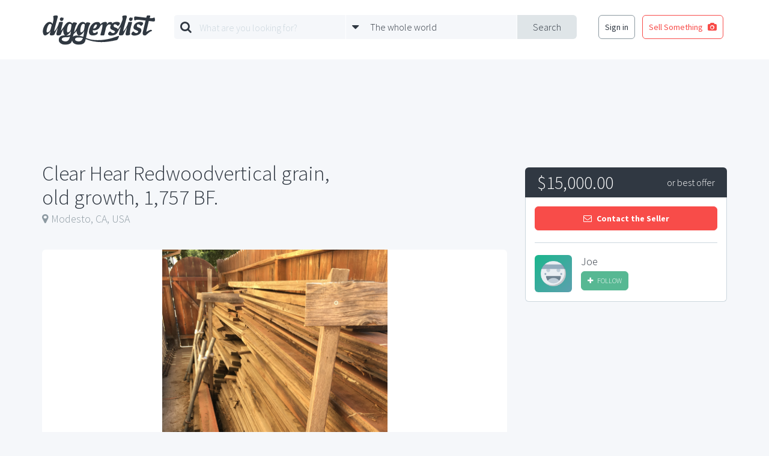

--- FILE ---
content_type: text/html; charset=UTF-8
request_url: https://www.diggerslist.com/items/168025/redwoodclear-hear-vertical-grain-old-growth
body_size: 5585
content:
<!DOCTYPE html>
<html lang="en">
<head>
	<!-- Google Tag Manager -->
	<script>(function(w,d,s,l,i){w[l]=w[l]||[];w[l].push({'gtm.start':
	new Date().getTime(),event:'gtm.js'});var f=d.getElementsByTagName(s)[0],
	j=d.createElement(s),dl=l!='dataLayer'?'&l='+l:'';j.async=true;j.src=
	'https://www.googletagmanager.com/gtm.js?id='+i+dl;f.parentNode.insertBefore(j,f);
	})(window,document,'script','dataLayer','GTM-WJQHXF4');</script>
	<!-- End Google Tag Manager -->
	
	<!-- Anti-flicker snippet (recommended)  -->
	<style>.async-hide { opacity: 0 !important} </style>
	<script>(function(a,s,y,n,c,h,i,d,e){s.className+=' '+y;h.start=1*new Date;
	h.end=i=function(){s.className=s.className.replace(RegExp(' ?'+y),'')};
	(a[n]=a[n]||[]).hide=h;setTimeout(function(){i();h.end=null},c);h.timeout=c;
	})(window,document.documentElement,'async-hide','dataLayer',4000,
	{'GTM-WJQHXF4':true});</script>

	<meta charset="utf-8">
	<meta http-equiv="X-UA-Compatible" content="IE=edge">
	<meta name="viewport" content="width=device-width, initial-scale=1">
	<meta name="csrf-token" content="PlVweuIeAf63EMk4il9KuGTnhCDRuk87nNMsXBrf">
	<title>Clear Hear Redwoodvertical grain, old growth, 1,757 BF. | DiggersList</title>

	<!--[if lt IE 9]>
		<script src="https://oss.maxcdn.com/html5shiv/3.7.2/html5shiv.min.js"></script>
		<script src="https://oss.maxcdn.com/respond/1.4.2/respond.min.js"></script>
	<![endif]-->

	<meta property="og:site_name" content="DiggersList.com" />
<meta property="og:url" content="https://www.diggerslist.com/items/168025/redwoodclear-hear-vertical-grain-old-growth" />
<meta property="og:type" content="product" />
<meta property="og:title" content="Clear Hear Redwoodvertical grain, old growth, 1,757 BF." />
<meta property="og:description" content="Incredible find!  
Old growth Clear Heart Redwood.  2x12, 2x10, 2x6, 2x4, etc. (1,574 Board Feet).  See picture for quantities and dimensions.  Also some Tongue and Groove." />
<meta property="og:image" content="https://static.diggerslist.com/images/d81100eb6506715e5508f137e7c79cdf-0-900x_.jpg" />
<meta property="product:location:latitude" content="37.63925950"> 
<meta property="product:location:longitude" content="-120.99700140">

	<link href='https://fonts.googleapis.com/css?family=Source+Sans+Pro:400,700,300|Montserrat:400,700' rel='stylesheet' type='text/css'>
	<link href='/assets/css/styles.min.css' rel='stylesheet' type='text/css'>
			<script async src="//pagead2.googlesyndication.com/pagead/js/adsbygoogle.js"></script>
<script>
  (adsbygoogle = window.adsbygoogle || []).push({
    google_ad_client: "ca-pub-0165093894345076",
    enable_page_level_ads: true
  });
</script>
</head>
<body>

	<!-- Google Tag Manager (noscript) -->
<noscript><iframe src="https://www.googletagmanager.com/ns.html?id=GTM-WJQHXF4"
height="0" width="0" style="display:none;visibility:hidden"></iframe></noscript>
<!-- End Google Tag Manager (noscript) -->

<div id="fb-root"></div>
<script>(function(d, s, id) {
  var js, fjs = d.getElementsByTagName(s)[0];
  if (d.getElementById(id)) return;
  js = d.createElement(s); js.id = id;
  js.src = "//connect.facebook.net/en_US/sdk.js#xfbml=1&version=v2.5&appId=135457419823785";
  fjs.parentNode.insertBefore(js, fjs);
}(document, 'script', 'facebook-jssdk'));</script>
<div class="base-main-content">
	
	<header class="base-header" style="">

	<div class="base-header-nav">
		<div class="container">

			
			<div class="base-header-nav-sections">

				<div class="base-header-nav-section collapse">
					<a href="https://www.diggerslist.com" class="base-header-logo"></a>
				</div>
				<div class="base-header-nav-mobile-search-toggle">
					<i class="fa fa-search fa-3"></i>
				</div>
				<div class="base-header-nav-mobile-menu-toggle">
					<i class="fa fa-bars fa-3"></i>
				</div>

				<div class="base-header-nav-section">
										<div id="base-header-search-area" class="base-header-search-area">
						<div id="base-header-search-area" class="ui-search-area ui-search-area-small">

	<form action="https://www.diggerslist.com/search/prepare" class="ui-search-area-form" method="get">

		<div class="ui-search-area-submit">
			<input id="base-header-search-area-formatted-location" type="hidden" name="formatted_location" value="" />
			<input id="base-header-search-area-latitude" type="hidden" name="latitude" value="" />
			<input id="base-header-search-area-longitude" type="hidden" name="longitude" value="" />
			<button type="submit" class="ui-search-area-submit-button">Search</button>
		</div>

		<div class="ui-search-area-fields">
			<div class="ui-search-area-field">

				<div class="ui-search-area-icon">
					<i class="fa fa-search"></i>
				</div>

				<div class="ui-search-autocomplete">
					<input type="text" id="query" name="q" class="ui-search-area-form-query-text ui-search-area-text ui-search-autocomplete-input" placeholder="What are you looking for?" autocomplete="off" />
					<div class="ui-search-autocomplete-speech-bubble-dropdown ui-speech-bubble-dropdown">
						<div class="ui-speech-bubble-dropdown-options">
							<span class="ui-speech-bubble-dropdown-options-tail"></span>
							<ul class="ui-search-autocomplete-results ui-speech-bubble-dropdown-options-list"></ul>
						</div>
					</div>
				</div>
			</div>

			<div class="ui-search-area-field">

				<div class="ui-search-area-icon">
					<i class="fa fa-caret-down"></i>
				</div>
					
				<div id="base-header-search-area-location-dropdown" class="ui-search-area-location-dropdown ui-speech-bubble-dropdown ui-location-dropdown">

					<span class="ui-search-area-location-dropdown-preview ui-search-area-text">
						<span class="ui-location-dropdown-preview-text">The whole world</span>
					</span>

					<div class="ui-location-dropdown-options ui-speech-bubble-dropdown-options">
						
						<span class="ui-speech-bubble-dropdown-options-tail"></span>

						<ul class="ui-speech-bubble-dropdown-options-list">
							<li>
								<a href="#" class="ui-location-dropdown-clear-trigger">
									<span class="glyph"><i class="fa fa-globe"></i></span>
									<span class="text">The whole wide world</span>
								</a>
							</li>
														<li>
								<a href="#" class="ui-location-dropdown-change-trigger" data-latitude="42.3601" data-longitude="-71.0589" data-formatted-location="Boston, MA">
									<span class="glyph"><i class="fa fa-map-marker"></i></span>
									<span class="text">Boston, MA</span>
								</a>
							</li>
														<li>
								<a href="#" class="ui-location-dropdown-change-trigger" data-latitude="41.8781" data-longitude="-87.6298" data-formatted-location="Chicago, IL">
									<span class="glyph"><i class="fa fa-map-marker"></i></span>
									<span class="text">Chicago, IL</span>
								</a>
							</li>
														<li>
								<a href="#" class="ui-location-dropdown-change-trigger" data-latitude="29.7604" data-longitude="-95.3698" data-formatted-location="Houston, TX">
									<span class="glyph"><i class="fa fa-map-marker"></i></span>
									<span class="text">Houston, TX</span>
								</a>
							</li>
														<li>
								<a href="#" class="ui-location-dropdown-change-trigger" data-latitude="34.0522" data-longitude="-118.2437" data-formatted-location="Los Angeles, CA">
									<span class="glyph"><i class="fa fa-map-marker"></i></span>
									<span class="text">Los Angeles, CA</span>
								</a>
							</li>
														<li>
								<a href="#" class="ui-location-dropdown-change-trigger" data-latitude="40.7128" data-longitude="-74.0059" data-formatted-location="New York, NY">
									<span class="glyph"><i class="fa fa-map-marker"></i></span>
									<span class="text">New York, NY</span>
								</a>
							</li>
														<li>
								<a href="#" class="ui-location-dropdown-change-trigger" data-latitude="37.7749" data-longitude="-122.4194" data-formatted-location="San Francisco, CA">
									<span class="glyph"><i class="fa fa-map-marker"></i></span>
									<span class="text">San Francisco, CA</span>
								</a>
							</li>
													</ul>

						<div class="ui-speech-bubble-dropdown-options-action">
							<button type="button" class="ui-location-dropdown-find-location ui-button red square block">
								Find a Location
							</button>
						</div>
					</div>
				</div>
			</div>
		</div>
	</form>

</div>					</div>
									</div>

				<div class="base-header-nav-section collapse">
										<nav class="base-header-auth-shortcut-nav">
						<ul class="base-header-login-ul base-header-nonauth-login-ul">
							<li>
								<a href="https://www.diggerslist.com/login?ref=http%3A%2F%2Fwww.diggerslist.com%2Fitems%2F168025%2Fredwoodclear-hear-vertical-grain-old-growth" class="ui-button hollow dark-grey base-login-button">
									Sign in
								</a>
							</li>
							<li>
								<a href="https://www.diggerslist.com/account/posts/new" class="ui-button hollow red">
									<span class="text">Sell Something</span>

									<span class="glyph">
										<i class="fa fa-camera" aria-hidden="true"></i>
									</span>
								</a>
							</li>
						</ul>
					</nav>
									</div>

			</div>

		</div>
	</div>
</header>
<div class="base-header-mobile-fixed-buffer"></div>








	<div class="base-main">
	<section class="item-main">

		<div class="item-main-container container">

			<div class="item-ad-container sidebar">
				<!-- DL-phoenix-post-detail-sidebar -->
				<ins class="adsbygoogle"
				     style="display:inline-block;width:336px;height:280px"
				     data-ad-client="ca-pub-0165093894345076"
				     data-ad-slot="1416358921"></ins>
				<script>
				(adsbygoogle = window.adsbygoogle || []).push({});
				</script>
			</div>

			<div class="item-ad-container top">
				<div class="container">
					<div class="item-ad">
						<!-- DL-phoenix-post-detail-top -->
						<ins class="adsbygoogle"
						     style="display:block"
						     data-ad-client="ca-pub-0165093894345076"
						     data-ad-slot="7311206526"
						     data-ad-format="horizontal"></ins>
						<script>
						(adsbygoogle = window.adsbygoogle || []).push({});
						</script>
					</div>
				</div>		
			</div>

			<div class="item-ad-container bottom">
				<!-- DL-phoenix-post-detail-footer -->
				<ins class="adsbygoogle"
				     style="display:inline-block;width:728px;height:90px"
				     data-ad-client="ca-pub-0165093894345076"
				     data-ad-slot="4230224523"></ins>
				<script>
				(adsbygoogle = window.adsbygoogle || []).push({});
				</script>
			</div>

			<header id="item-header" class="item-header">
				<h1 class="item-title">
					Clear Hear Redwoodvertical grain, old growth, 1,757 BF.<span class="item-mobile-price-span">&nbsp;-&nbsp;$15,000 obo</span>
				</h1>
								<div class="item-location">
					<span class="glyph"><i class="fa fa-map-marker"></i></span>Modesto, CA, USA
				</div>
							</header>

			<div class="item-mobile-contact">
				<button class="ui-contact-seller-button ui-button red block square" data-user-id="256141" data-subject="Re: Clear Hear Redwoodvertical grain, old growth, 1,757 BF.">
	<span class="glyph">
		<i class="fa fa-envelope-o"></i>
	</span>
	<span class="text">Contact the Seller</span>
</button>			</div>

			<div class="item-main-content">

								<div class="item-gallery">
					<div id="item-gallery-display-image" class="item-gallery-display-image" style="background-image:url('https://static.diggerslist.com/images/d81100eb6506715e5508f137e7c79cdf-0-900x_.jpg');"></div>

					<div class="item-gallery-preview-images">
						<div class="row">
														<div class="col-md-2">
								<div class="item-gallery-preview-image active" style="background-image:url('https://static.diggerslist.com/images/d81100eb6506715e5508f137e7c79cdf-1-450x350.jpg');">
									<img src="https://static.diggerslist.com/images/d81100eb6506715e5508f137e7c79cdf-0-900x_.jpg" />
								</div>
							</div>
														<div class="col-md-2">
								<div class="item-gallery-preview-image" style="background-image:url('https://static.diggerslist.com/images/19cb36a32fc9fa7c5f3257766cf6e12e-1-450x350.jpg');">
									<img src="https://static.diggerslist.com/images/19cb36a32fc9fa7c5f3257766cf6e12e-0-900x_.jpg" />
								</div>
							</div>
														<div class="col-md-2">
								<div class="item-gallery-preview-image" style="background-image:url('https://static.diggerslist.com/images/60fc5d7c3e35f985b2da313f1ba51757-1-450x350.jpg');">
									<img src="https://static.diggerslist.com/images/60fc5d7c3e35f985b2da313f1ba51757-0-900x_.jpg" />
								</div>
							</div>
														<div class="col-md-2">
								<div class="item-gallery-preview-image" style="background-image:url('https://static.diggerslist.com/images/ea0f7975099a00defa5e143c603d91e2-1-450x350.jpg');">
									<img src="https://static.diggerslist.com/images/ea0f7975099a00defa5e143c603d91e2-0-900x_.jpg" />
								</div>
							</div>
														<div class="col-md-2">
								<div class="item-gallery-preview-image" style="background-image:url('https://static.diggerslist.com/images/d9b006df4f1000a69b50bcdf96ed91d3-1-450x350.jpg');">
									<img src="https://static.diggerslist.com/images/d9b006df4f1000a69b50bcdf96ed91d3-0-900x_.jpg" />
								</div>
							</div>
														<div class="col-md-2">
								<div class="item-gallery-preview-image" style="background-image:url('https://static.diggerslist.com/images/7c8da022e13ffc2b61bc6cb1982dd3b6-1-450x350.jpg');">
									<img src="https://static.diggerslist.com/images/7c8da022e13ffc2b61bc6cb1982dd3b6-0-900x_.jpg" />
								</div>
							</div>
														<div class="col-md-2">
								<div class="item-gallery-preview-image" style="background-image:url('https://static.diggerslist.com/images/91a693da04cef2b4d9d9883779d1a25d-1-450x350.jpg');">
									<img src="https://static.diggerslist.com/images/91a693da04cef2b4d9d9883779d1a25d-0-900x_.jpg" />
								</div>
							</div>
													</div>
					</div>
				</div>
				
				<div class="item-mobile-ad-container">
					<!-- DL-phoenix-post-detail-sidebar -->
					<ins class="adsbygoogle"
					     style="display:inline-block;width:336px;height:280px"
					     data-ad-client="ca-pub-0165093894345076"
					     data-ad-slot="1416358921"></ins>
					<script>
					(adsbygoogle = window.adsbygoogle || []).push({});
					</script>
				</div>

								<div class="item-description">
					<div class="item-description-sizer">
						<h4 class="item-description-headline">Details:</h4>
						Incredible find!  <br />
Old growth Clear Heart Redwood.  2x12, 2x10, 2x6, 2x4, etc. (1,574 Board Feet).  See picture for quantities and dimensions.  Also some Tongue and Groove.
					</div>
					<div id="item-description-fader" class="item-description-fader"></div>
				</div>
				<div class="item-description-tools">
					<a href="#" id="item-description-read-more-link" class="read-more">Read more</a>
					<a href="#" id="item-description-read-less-link" class="read-less">Read less</a>
				</div>
				
				<div class="item-tags-container">
									</div>

				<div class="item-map-container">
					<div id="item-map" class="item-map"></div>
				</div>

				<div class="item-share">
					<h3 class="item-share-headline">Share:</h3>
					<ul class="item-share-buttons">
						<li>
							<div class="fb-like" data-layout="button_count" data-action="like" data-show-faces="false" data-share="false"></div>
						</li>
						<li>
							<a href="https://twitter.com/share" class="twitter-share-button"{count} data-via="diggerslist">Tweet</a>
							<script>!function(d,s,id){var js,fjs=d.getElementsByTagName(s)[0],p=/^http:/.test(d.location)?'http':'https';if(!d.getElementById(id)){js=d.createElement(s);js.id=id;js.src=p+'://platform.twitter.com/widgets.js';fjs.parentNode.insertBefore(js,fjs);}}(document, 'script', 'twitter-wjs');</script>
						</li>
						<li>
							<a data-pin-do="buttonBookmark" data-pin-color="red" href="https://www.pinterest.com/pin/create/button/"><img src="//assets.pinterest.com/images/pidgets/pinit_fg_en_rect_red_20.png" /></a>
						</li>
					</ul>
				</div>

				<div class="item-mobile-user-container">
					<div class="item-user">
						<a href="https://www.diggerslist.com/redwoodjoe" class="item-user-avatar" style="background-image:url('/assets/images/default-avatar-1.png');"></a>
						<div class="item-user-meta">
							<a href="https://www.diggerslist.com/redwoodjoe" class="item-user-name">Joe</a>
							<div class="item-user-action">
																<a id="follow-button-697548d8783b9" 
	class="ui-follow-button" 
	data-auth="0" 
	data-inactive-class="ui-follow-button-text ui-button green small"
	data-inactive-glyph="&lt;i class=&quot;fa fa-plus&quot;&gt;&lt;/i&gt;" 
	data-inactive-text="Follow" 
	data-active-class="ui-follow-button-text ui-button dark-grey hollow small"
	data-active-glyph="&lt;i class=&quot;fa fa-check&quot;&gt;&lt;/i&gt;" 
	data-active-text="Following"
	data-following="" 
	data-total-followers="0" 
	data-user-id="256141">
	<span class="ui-follow-button-text ui-button green small">
		<span class="glyph"><i class="fa fa-plus"></i></span>
		<span class="text">loading...</span>
	</span>
</a>							</div>
						</div>
					</div>
				</div>

			</div>

			<div class="item-sidebar-placeholder"></div>

			<div class="item-sidebar">
				<div class="item-contact">
					<div class="item-contact-price">
						<span class="item-contact-price-number">
							$15,000.00
						</span>
						<span class="item-contact-price-meta">
							or best offer
						</span>
					</div>
					<div class="item-contact-action">

						<button class="ui-contact-seller-button ui-button red block square" data-user-id="256141" data-subject="Re: Clear Hear Redwoodvertical grain, old growth, 1,757 BF.">
	<span class="glyph">
		<i class="fa fa-envelope-o"></i>
	</span>
	<span class="text">Contact the Seller</span>
</button>
						<div class="item-user">
							<a href="https://www.diggerslist.com/redwoodjoe" class="item-user-avatar" style="background-image:url('/assets/images/default-avatar-1.png');"></a>
							<div class="item-user-meta">
								<a href="https://www.diggerslist.com/redwoodjoe" class="item-user-name">Joe</a>
								<div class="item-user-action">
																		<a id="follow-button-697548d88c46e" 
	class="ui-follow-button" 
	data-auth="0" 
	data-inactive-class="ui-follow-button-text ui-button green small"
	data-inactive-glyph="&lt;i class=&quot;fa fa-plus&quot;&gt;&lt;/i&gt;" 
	data-inactive-text="Follow" 
	data-active-class="ui-follow-button-text ui-button dark-grey hollow small"
	data-active-glyph="&lt;i class=&quot;fa fa-check&quot;&gt;&lt;/i&gt;" 
	data-active-text="Following"
	data-following="" 
	data-total-followers="0" 
	data-user-id="256141">
	<span class="ui-follow-button-text ui-button green small">
		<span class="glyph"><i class="fa fa-plus"></i></span>
		<span class="text">loading...</span>
	</span>
</a>								</div>
							</div>
						</div>

					</div>
				</div>

			</div>

			<div class="item-ad-container bottom-placeholder"></div>
		</div>
	</section>
</div>

	</div>

<!-- FIXED POST SELL SOMETHING BUTTON -->


<footer class="base-footer">
	<div class="base-centered-content-container">

		
		<nav class="base-footer-main-links">
	<ul>
		<li><a href="https://www.diggerslist.com">Home</a></li>
		<!-- <li><a href="http://about.diggerslist.com/">About Us</a></li> -->
		<li><a href="https://www.diggerslist.com/search">Search for Items</a></li>
		<li><a href="https://www.diggerslist.com/browse/users">Find a Seller</a></li>
		<li><a href="https://www.diggerslist.com/browse/donations">Donation Center</a></li>
		<li><a href="/cdn-cgi/l/email-protection#4a272b3e3e0a2e232d2d2f38392623393e64292527">Contact Us</a></li>
	</ul>
</nav>

<nav class="base-footer-social-links">
	<ul>
		<li><a href="https://www.facebook.com/diggerslist"><i class="fa fa-facebook-official"></i></a></li>
		<li><a href="https://twitter.com/diggerslist"><i class="fa fa-twitter-square"></i></a></li>
		<li><a href="https://pinterest.com/diggerslist"><i class="fa fa-pinterest-square"></i></a></li>
	</ul>
</nav>

<nav class="base-footer-secondary-links">
	<ul>
		<li><span>&copy; 2007-2026 All Rights Reserved.</span></li>
		<li><a href="http://about.diggerslist.com/terms">Terms of Use</a></li>
		<li><a href="http://about.diggerslist.com/privacy">Privacy Policy</a></li>
	</ul>
</nav>	</div>
</footer>

<script data-cfasync="false" src="/cdn-cgi/scripts/5c5dd728/cloudflare-static/email-decode.min.js"></script><script type="text/template" id="base-mobile-overlay-links">
	<div class="base-mobile-overlay-links">
		
		<ul>
			<li>
				<a href="https://www.diggerslist.com/login?ref=http%3A%2F%2Fwww.diggerslist.com%2Fitems%2F168025%2Fredwoodclear-hear-vertical-grain-old-growth" class="ui-button red block">
					Log In
				</a>
			</li>
			<li>
				<a href="https://www.diggerslist.com/signup?ref=http%3A%2F%2Fwww.diggerslist.com%2Fitems%2F168025%2Fredwoodclear-hear-vertical-grain-old-growth" class="ui-button grey block">
					Sign Up
				</a>
			</li>
		</ul>

			</div>
</script>

<div id="base-overlay" class="ui-overlay">
	<!-- <a class="ui-overlay-close"><i class="fa fa-times"></i></a> -->
</div>
	<div id="lightbox" class="ui-lightbox">
	<div class="ui-lightbox-image-container">
		<img class="ui-lightbox-image" />
	</div>
	<a href="#" class="ui-lightbox-image-toggle next">
		<span class="glyph"><i class="fa fa-chevron-right"></i></span>
	</a>
	<a href="#" class="ui-lightbox-image-toggle prev">
		<span class="glyph"><i class="fa fa-chevron-left"></i></span>
	</a>
</div>
<script type="text/javascript" src="/assets/js/app.min.js"></script>

<script type="text/javascript" src="/assets/js/item.min.js"></script>
<script async defer src="//assets.pinterest.com/js/pinit.js"></script>
<script async defer src="https://maps.googleapis.com/maps/api/js?key=AIzaSyD1umObKoR7N7_lMYpIiCqmYCXdXlUsk4o&signed_in=true&callback=initMap"></script>
<script>

/**
 * Map
 */
var map;
function initMap() {

	var latLng = {
		lat: 37.63925950,
		lng: -120.99700140
	};

	map = new google.maps.Map(document.getElementById('item-map'), {
		center: latLng,
		zoom: 13,
		scrollwheel: false

	});

	var marker = new google.maps.Marker({
		position: latLng,
		map: map,
		title: 'Clear Hear Redwoodvertical grain, old growth, 1,757 BF.'
	});
}
</script>

<div id="base-docked-notification" class="ui-docked-notifications">
	<div class="ui-docked-notification">
		<div class="ui-docked-notification-text"></div>
		<div class="ui-docked-notification-progress-bar"></div>
		<a class="ui-docked-notification-close">
			<i class="fa fa-times" aria-hidden="true"></i>
		</a>
	</div>
</div>
<div id="base-progress-bar" class="base-progress-bar ui-progress-bar-container">
	<div class="ui-progress-bar"></div>
</div>
<div id="base-error-alert" class="ui-full-screen-alert error">
	<div class="ui-full-screen-alert-icon">
		<i class="fa fa-frown-o"></i>
	</div>
	<h3 class="ui-full-screen-alert-headline"></h3>
	<p class="ui-full-screen-alert-paragraph"></p>
	<button class="ui-full-screen-alert-dismiss-button ui-button white hollow">Dismiss</button>
</div><div id="base-success-alert" class="ui-full-screen-alert success">
	<div class="ui-full-screen-alert-icon">
		<i class="fa fa-smile-o"></i>
	</div>
	<h3 class="ui-full-screen-alert-headline"></h3>
	<p class="ui-full-screen-alert-paragraph"></p>
	<button class="ui-full-screen-alert-dismiss-button ui-button white hollow">Dismiss</button>
</div>
<script defer src="https://static.cloudflareinsights.com/beacon.min.js/vcd15cbe7772f49c399c6a5babf22c1241717689176015" integrity="sha512-ZpsOmlRQV6y907TI0dKBHq9Md29nnaEIPlkf84rnaERnq6zvWvPUqr2ft8M1aS28oN72PdrCzSjY4U6VaAw1EQ==" data-cf-beacon='{"version":"2024.11.0","token":"27098f478c834b898672226311ebfa30","r":1,"server_timing":{"name":{"cfCacheStatus":true,"cfEdge":true,"cfExtPri":true,"cfL4":true,"cfOrigin":true,"cfSpeedBrain":true},"location_startswith":null}}' crossorigin="anonymous"></script>
</body>
</html>


--- FILE ---
content_type: text/html; charset=utf-8
request_url: https://www.google.com/recaptcha/api2/aframe
body_size: 251
content:
<!DOCTYPE HTML><html><head><meta http-equiv="content-type" content="text/html; charset=UTF-8"></head><body><script nonce="UYnMEHKbyBWLv8xRTmhtPQ">/** Anti-fraud and anti-abuse applications only. See google.com/recaptcha */ try{var clients={'sodar':'https://pagead2.googlesyndication.com/pagead/sodar?'};window.addEventListener("message",function(a){try{if(a.source===window.parent){var b=JSON.parse(a.data);var c=clients[b['id']];if(c){var d=document.createElement('img');d.src=c+b['params']+'&rc='+(localStorage.getItem("rc::a")?sessionStorage.getItem("rc::b"):"");window.document.body.appendChild(d);sessionStorage.setItem("rc::e",parseInt(sessionStorage.getItem("rc::e")||0)+1);localStorage.setItem("rc::h",'1769294046754');}}}catch(b){}});window.parent.postMessage("_grecaptcha_ready", "*");}catch(b){}</script></body></html>